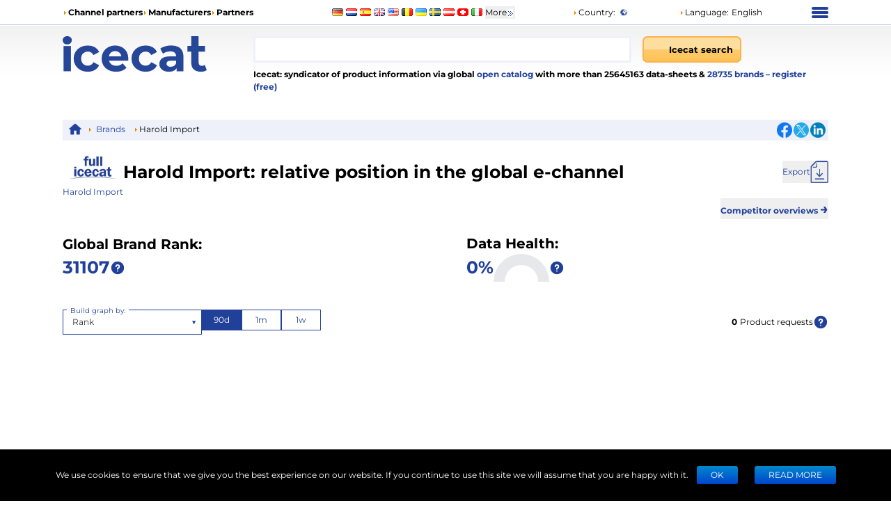

--- FILE ---
content_type: text/html; charset=utf-8
request_url: https://icecat.co.ee/brand-statistics/Harold+Import
body_size: 16326
content:
<!DOCTYPE html><html lang="en" dir="ltr" class="legacy-router"><head><meta charSet="utf-8" data-next-head=""/><script data-next-head="">window.__ENV__={"NEXT_PUBLIC_BO_HOST":"https://bo.icecat.biz","NEXT_PUBLIC_LIVE_API_HOST":"https://live.icecat.biz","NEXT_PUBLIC_DATA_HOST":"https://data.icecat.biz","NEXT_PUBLIC_HEXAGON_HOST":"https://bo-hexagon.icecat.biz"};</script><link type="image/x-icon" rel="shortcut icon" href="/favicon.ico?v=2" data-next-head=""/><meta name="viewport" content="width=device-width, initial-scale=1" data-next-head=""/><link rel="canonical" href="https://icecat.co.ee/en/brand-statistics/Harold+Import" data-next-head=""/><link rel="alternate" href="https://icecat.co.ee/en/brand-statistics/Harold+Import" hreflang="en" data-next-head=""/><link rel="alternate" href="https://icecat.co.ee/de/brand-statistics/Harold+Import" hreflang="de" data-next-head=""/><link rel="alternate" href="https://icecat.co.ee/fr/brand-statistics/Harold+Import" hreflang="fr" data-next-head=""/><link rel="alternate" href="https://icecat.co.ee/es/brand-statistics/Harold+Import" hreflang="es" data-next-head=""/><link rel="alternate" href="https://icecat.co.ee/ca/brand-statistics/Harold+Import" hreflang="ca" data-next-head=""/><link rel="alternate" href="https://icecat.co.ee/dk/brand-statistics/Harold+Import" hreflang="da" data-next-head=""/><link rel="alternate" href="https://icecat.co.ee/de-at/brand-statistics/Harold+Import" hreflang="de-at" data-next-head=""/><link rel="alternate" href="https://icecat.co.ee/de-be/brand-statistics/Harold+Import" hreflang="de-be" data-next-head=""/><link rel="alternate" href="https://icecat.co.ee/de-ch/brand-statistics/Harold+Import" hreflang="de-ch" data-next-head=""/><link rel="alternate" href="https://icecat.co.ee/en-au/brand-statistics/Harold+Import" hreflang="en-au" data-next-head=""/><link rel="alternate" href="https://icecat.co.ee/en-ca/brand-statistics/Harold+Import" hreflang="en-ca" data-next-head=""/><link rel="alternate" href="https://icecat.co.ee/en-id/brand-statistics/Harold+Import" hreflang="en-id" data-next-head=""/><link rel="alternate" href="https://icecat.co.ee/en-ie/brand-statistics/Harold+Import" hreflang="en-ie" data-next-head=""/><link rel="alternate" href="https://icecat.co.ee/en-in/brand-statistics/Harold+Import" hreflang="en-in" data-next-head=""/><link rel="alternate" href="https://icecat.co.ee/en-my/brand-statistics/Harold+Import" hreflang="en-my" data-next-head=""/><link rel="alternate" href="https://icecat.co.ee/en-nz/brand-statistics/Harold+Import" hreflang="en-nz" data-next-head=""/><link rel="alternate" href="https://icecat.co.ee/en-ph/brand-statistics/Harold+Import" hreflang="en-ph" data-next-head=""/><link rel="alternate" href="https://icecat.co.ee/en-sa/brand-statistics/Harold+Import" hreflang="en-sa" data-next-head=""/><link rel="alternate" href="https://icecat.co.ee/en-sg/brand-statistics/Harold+Import" hreflang="en-sg" data-next-head=""/><link rel="alternate" href="https://icecat.co.ee/us/brand-statistics/Harold+Import" hreflang="en-us" data-next-head=""/><link rel="alternate" href="https://icecat.co.ee/en-za/brand-statistics/Harold+Import" hreflang="en-za" data-next-head=""/><link rel="alternate" href="https://icecat.co.ee/es-ar/brand-statistics/Harold+Import" hreflang="es-ar" data-next-head=""/><link rel="alternate" href="https://icecat.co.ee/es-cl/brand-statistics/Harold+Import" hreflang="es-cl" data-next-head=""/><link rel="alternate" href="https://icecat.co.ee/es-co/brand-statistics/Harold+Import" hreflang="es-co" data-next-head=""/><link rel="alternate" href="https://icecat.co.ee/es-mx/brand-statistics/Harold+Import" hreflang="es-mx" data-next-head=""/><link rel="alternate" href="https://icecat.co.ee/es-pe/brand-statistics/Harold+Import" hreflang="es-pe" data-next-head=""/><link rel="alternate" href="https://icecat.co.ee/et/brand-statistics/Harold+Import" hreflang="et" data-next-head=""/><link rel="alternate" href="https://icecat.co.ee/fl-ph/brand-statistics/Harold+Import" hreflang="tl-ph" data-next-head=""/><link rel="alternate" href="https://icecat.co.ee/fr-be/brand-statistics/Harold+Import" hreflang="fr-be" data-next-head=""/><link rel="alternate" href="https://icecat.co.ee/fr-ca/brand-statistics/Harold+Import" hreflang="fr-ca" data-next-head=""/><link rel="alternate" href="https://icecat.co.ee/fr-ch/brand-statistics/Harold+Import" hreflang="fr-ch" data-next-head=""/><link rel="alternate" href="https://icecat.co.ee/hr/brand-statistics/Harold+Import" hreflang="hr" data-next-head=""/><link rel="alternate" href="https://icecat.co.ee/id/brand-statistics/Harold+Import" hreflang="id" data-next-head=""/><link rel="alternate" href="https://icecat.co.ee/it/brand-statistics/Harold+Import" hreflang="it" data-next-head=""/><link rel="alternate" href="https://icecat.co.ee/it-ch/brand-statistics/Harold+Import" hreflang="it-ch" data-next-head=""/><link rel="alternate" href="https://icecat.co.ee/lv/brand-statistics/Harold+Import" hreflang="lv" data-next-head=""/><link rel="alternate" href="https://icecat.co.ee/lt/brand-statistics/Harold+Import" hreflang="lt" data-next-head=""/><link rel="alternate" href="https://icecat.co.ee/hu/brand-statistics/Harold+Import" hreflang="hu" data-next-head=""/><link rel="alternate" href="https://icecat.co.ee/ms/brand-statistics/Harold+Import" hreflang="ms" data-next-head=""/><link rel="alternate" href="https://icecat.co.ee/ml/brand-statistics/Harold+Import" hreflang="ml" data-next-head=""/><link rel="alternate" href="https://icecat.co.ee/nl/brand-statistics/Harold+Import" hreflang="nl" data-next-head=""/><link rel="alternate" href="https://icecat.co.ee/nl-be/brand-statistics/Harold+Import" hreflang="nl-be" data-next-head=""/><link rel="alternate" href="https://icecat.co.ee/no/brand-statistics/Harold+Import" hreflang="no" data-next-head=""/><link rel="alternate" href="https://icecat.co.ee/pl/brand-statistics/Harold+Import" hreflang="pl" data-next-head=""/><link rel="alternate" href="https://icecat.co.ee/pt/brand-statistics/Harold+Import" hreflang="pt" data-next-head=""/><link rel="alternate" href="https://icecat.co.ee/br/brand-statistics/Harold+Import" hreflang="br" data-next-head=""/><link rel="alternate" href="https://icecat.co.ee/ro/brand-statistics/Harold+Import" hreflang="ro" data-next-head=""/><link rel="alternate" href="https://icecat.co.ee/sl/brand-statistics/Harold+Import" hreflang="sl" data-next-head=""/><link rel="alternate" href="https://icecat.co.ee/sk/brand-statistics/Harold+Import" hreflang="sk" data-next-head=""/><link rel="alternate" href="https://icecat.co.ee/sr/brand-statistics/Harold+Import" hreflang="sr" data-next-head=""/><link rel="alternate" href="https://icecat.co.ee/fi/brand-statistics/Harold+Import" hreflang="fi" data-next-head=""/><link rel="alternate" href="https://icecat.co.ee/sv/brand-statistics/Harold+Import" hreflang="sv" data-next-head=""/><link rel="alternate" href="https://icecat.co.ee/th/brand-statistics/Harold+Import" hreflang="th" data-next-head=""/><link rel="alternate" href="https://icecat.co.ee/vi/brand-statistics/Harold+Import" hreflang="vi" data-next-head=""/><link rel="alternate" href="https://icecat.co.ee/tr/brand-statistics/Harold+Import" hreflang="tr" data-next-head=""/><link rel="alternate" href="https://icecat.co.ee/en-ae/brand-statistics/Harold+Import" hreflang="en-ae" data-next-head=""/><link rel="alternate" href="https://icecat.co.ee/cz/brand-statistics/Harold+Import" hreflang="cs" data-next-head=""/><link rel="alternate" href="https://icecat.co.ee/el/brand-statistics/Harold+Import" hreflang="el" data-next-head=""/><link rel="alternate" href="https://icecat.co.ee/bg/brand-statistics/Harold+Import" hreflang="bg" data-next-head=""/><link rel="alternate" href="https://icecat.co.ee/mk/brand-statistics/Harold+Import" hreflang="mk" data-next-head=""/><link rel="alternate" href="https://icecat.co.ee/uk/brand-statistics/Harold+Import" hreflang="uk" data-next-head=""/><link rel="alternate" href="https://icecat.co.ee/he/brand-statistics/Harold+Import" hreflang="he" data-next-head=""/><link rel="alternate" href="https://icecat.co.ee/ar/brand-statistics/Harold+Import" hreflang="ar" data-next-head=""/><link rel="alternate" href="https://icecat.co.ee/ar-sa/brand-statistics/Harold+Import" hreflang="ar-sa" data-next-head=""/><link rel="alternate" href="https://icecat.co.ee/ar-eg/brand-statistics/Harold+Import" hreflang="ar-eg" data-next-head=""/><link rel="alternate" href="https://icecat.co.ee/fa/brand-statistics/Harold+Import" hreflang="fa" data-next-head=""/><link rel="alternate" href="https://icecat.co.ee/mr/brand-statistics/Harold+Import" hreflang="mr" data-next-head=""/><link rel="alternate" href="https://icecat.co.ee/hi/brand-statistics/Harold+Import" hreflang="hi" data-next-head=""/><link rel="alternate" href="https://icecat.co.ee/bn/brand-statistics/Harold+Import" hreflang="bn" data-next-head=""/><link rel="alternate" href="https://icecat.co.ee/ta/brand-statistics/Harold+Import" hreflang="ta" data-next-head=""/><link rel="alternate" href="https://icecat.co.ee/te/brand-statistics/Harold+Import" hreflang="te" data-next-head=""/><link rel="alternate" href="https://icecat.co.ee/kn/brand-statistics/Harold+Import" hreflang="kn" data-next-head=""/><link rel="alternate" href="https://icecat.co.ee/ka/brand-statistics/Harold+Import" hreflang="ka" data-next-head=""/><link rel="alternate" href="https://icecat.co.ee/zh/brand-statistics/Harold+Import" hreflang="zh" data-next-head=""/><link rel="alternate" href="https://icecat.co.ee/zh-tw/brand-statistics/Harold+Import" hreflang="zh-tw" data-next-head=""/><link rel="alternate" href="https://icecat.co.ee/ja/brand-statistics/Harold+Import" hreflang="ja" data-next-head=""/><link rel="alternate" href="https://icecat.co.ee/ko/brand-statistics/Harold+Import" hreflang="ko" data-next-head=""/><link rel="alternate" href="https://icecat.co.ee/brand-statistics/Harold+Import" hreflang="x-default" data-next-head=""/><meta property="og:image" content="https://icecat.co.ee/static/images/icecat-large.png" data-next-head=""/><meta name="twitter:image" content="https://icecat.co.ee/static/images/icecat-large.png" data-next-head=""/><meta property="og:title" content="Icecat: open feed with product information, data-sheets for ecommerce." data-next-head=""/><meta property="og:url" content="https://icecat.co.ee/brand-statistics/Harold+Import" data-next-head=""/><meta property="og:description" content="Icecat: syndicator of product information via global open catalog with more than 25645163 data-sheets  28735 brands – register (free)
  " data-next-head=""/><meta name="twitter:title" content="Icecat: open feed with product information, data-sheets for ecommerce." data-next-head=""/><meta name="twitter:card" content="summary" data-next-head=""/><meta name="Content-Language" content="en" data-next-head=""/><link rel="preload" href="/static/fonts/Montserrat/Montserrat-Regular.woff2" as="font" type="font/woff2" crossorigin="anonymous" data-next-head=""/><link rel="preload" href="/static/fonts/Montserrat/Montserrat-Bold.woff2" as="font" type="font/woff2" crossorigin="anonymous" data-next-head=""/><meta name="description" content="Harold Import brand statistics rank ecommerce or digital shelf analytics based on syndication of millions of product data-sheets of tens of thousands of brands in all major languages." data-next-head=""/><title data-next-head="">Harold Import brand statistics rank ecommerce, digital shelf analytics</title><link rel="preload" href="/_next/static/css/d7cf7b6ea908622c.css" as="style"/><link rel="stylesheet" href="/_next/static/css/d7cf7b6ea908622c.css" data-n-g=""/><link rel="preload" href="/_next/static/css/5d94e33728f2f9f2.css" as="style"/><link rel="stylesheet" href="/_next/static/css/5d94e33728f2f9f2.css" data-n-p=""/><noscript data-n-css=""></noscript><script defer="" nomodule="" src="/_next/static/chunks/polyfills-42372ed130431b0a.js"></script><script src="/_next/static/chunks/webpack-eac010ebaf254b56.js" defer=""></script><script src="/_next/static/chunks/framework-97862ef36bc4065f.js" defer=""></script><script src="/_next/static/chunks/main-3bae438db78bcf27.js" defer=""></script><script src="/_next/static/chunks/pages/_app-777998a48145ded5.js" defer=""></script><script src="/_next/static/chunks/4324-e3e1aec9ca0a6f5b.js" defer=""></script><script src="/_next/static/chunks/7671-a3b781392bb052d2.js" defer=""></script><script src="/_next/static/chunks/8425-ff61f42302616cc6.js" defer=""></script><script src="/_next/static/chunks/4827-2baa4b19764eca1f.js" defer=""></script><script src="/_next/static/chunks/2827-14555be6d8aa86a8.js" defer=""></script><script src="/_next/static/chunks/1918-867a248b0b09a179.js" defer=""></script><script src="/_next/static/chunks/4055-51e85ad18d18fc4a.js" defer=""></script><script src="/_next/static/chunks/4264-0dfbd6cbc2f4cbb4.js" defer=""></script><script src="/_next/static/chunks/pages/%5Blang%5D/brand-statistics/%5Bname%5D-c12804732c10ef15.js" defer=""></script><script src="/_next/static/r8aGocaVKeRjQ_gwp_xf2/_buildManifest.js" defer=""></script><script src="/_next/static/r8aGocaVKeRjQ_gwp_xf2/_ssgManifest.js" defer=""></script></head><body class="ltr bg-icecat"><noscript>
    <iframe src='https://www.googletagmanager.com/ns.html?id=GTM-TSBDZMFT'
    height='0' width='0' style='display:none;visibility:hidden'></iframe></noscript><div id="__next"><div class="max-w-[1100px] lg:mx-6 xl:mx-auto"><div class="hidden text-[12px] lg:block"><div class="flex items-center py-2"><div class="w-1/3"><ul class="flex items-center gap-2 text-nowrap font-bold"><li><i class="styles_icon__x_9Ga styles_iconTriangle__pI373"></i><a href="/en/menu/channelpartners">Channel partners</a></li><li><i class="styles_icon__x_9Ga styles_iconTriangle__pI373"></i><a href="/en/menu/manufacturers">Manufacturers</a></li><li><i class="styles_icon__x_9Ga styles_iconTriangle__pI373"></i><a href="https://www.iceclog.com/category/partners/">Partners</a></li></ul></div><div class="flex w-1/3"><div class="styles_list__dJzQt ms-5 flex items-center"><a href="https://icecat.de/de/prefere/de/brand-statistics/Harold+Import"><img alt="Germany" fetchpriority="low" loading="lazy" width="16" height="12" decoding="async" data-nimg="1" style="color:transparent" src="/static/images/flags/Germany.jpg"/></a><a href="https://icecat.nl/nl/prefere/nl/brand-statistics/Harold+Import"><img alt="Netherlands" fetchpriority="low" loading="lazy" width="16" height="12" decoding="async" data-nimg="1" style="color:transparent" src="/static/images/flags/Netherlands.jpg"/></a><a href="https://icecat.es/es/prefere/es/brand-statistics/Harold+Import"><img alt="Spain" fetchpriority="low" loading="lazy" width="16" height="12" decoding="async" data-nimg="1" style="color:transparent" src="/static/images/flags/Spain.jpg"/></a><a href="https://icecat.co.uk/en/prefere/gb/brand-statistics/Harold+Import"><img alt="United Kingdom" fetchpriority="low" loading="lazy" width="16" height="12" decoding="async" data-nimg="1" style="color:transparent" src="/static/images/flags/United_Kingdom.jpg"/></a><a href="https://icecat.us/us/prefere/us/brand-statistics/Harold+Import"><img alt="United States" fetchpriority="low" loading="lazy" width="16" height="12" decoding="async" data-nimg="1" style="color:transparent" src="/static/images/flags/United_States.jpg"/></a><a href="https://pricecat.be/en/prefere/be/brand-statistics/Harold+Import"><img alt="Belgium" fetchpriority="low" loading="lazy" width="16" height="12" decoding="async" data-nimg="1" style="color:transparent" src="/static/images/flags/Belgium.jpg"/></a><a href="https://icecat.com.ua/uk/prefere/ua/brand-statistics/Harold+Import"><img alt="Ukraine" fetchpriority="low" loading="lazy" width="16" height="12" decoding="async" data-nimg="1" style="color:transparent" src="/static/images/flags/Ukraine.jpg"/></a><a href="https://icecat.se/sv/prefere/se/brand-statistics/Harold+Import"><img alt="Sweden" fetchpriority="low" loading="lazy" width="16" height="12" decoding="async" data-nimg="1" style="color:transparent" src="/static/images/flags/Sweden.jpg"/></a><a href="https://icecat.at/de-at/prefere/at/brand-statistics/Harold+Import"><img alt="Austria" fetchpriority="low" loading="lazy" width="16" height="12" decoding="async" data-nimg="1" style="color:transparent" src="/static/images/flags/Austria.jpg"/></a><a href="https://icecat.ch/de-ch/prefere/ch/brand-statistics/Harold+Import"><img alt="Switzerland" fetchpriority="low" loading="lazy" width="16" height="12" decoding="async" data-nimg="1" style="color:transparent" src="/static/images/flags/Switzerland.jpg"/></a><a href="https://icecat.it/it/prefere/it/brand-statistics/Harold+Import"><img alt="Italy" fetchpriority="low" loading="lazy" width="16" height="12" decoding="async" data-nimg="1" style="color:transparent" src="/static/images/flags/Italy.jpg"/></a><button class="text-nowrap">More<span class="styles_icon__x_9Ga styles_iconDoubleArrow__kP_zZ"></span></button></div></div><div class="flex w-1/3 justify-between"><div class="flex items-center"><a href="/en/menu/country"><i class="styles_icon__x_9Ga styles_iconTriangle__pI373"></i>Country<!-- -->:</a><img alt="International" fetchpriority="low" loading="lazy" width="16" height="12" decoding="async" data-nimg="1" class="ms-1" style="color:transparent" src="/static/images/flags/biz.jpg"/></div><div class="flex items-center"><div class="relative"><div><a role="button"><i class="styles_icon__x_9Ga styles_iconTriangle__pI373"></i>Language<!-- -->:</a><span class="ms-1">English</span></div></div></div><div><div class="styles_container__28eBL styles_blue__NJzim"><span></span><span></span><span></span><span></span></div></div></div></div><div class="flex h-32 py-4"><div class="w-1/4"><a title="Icecat is a worldwide syndicator of product data-sheets and other product information for manufacturers and their channel and media partners" class="flex" aria-label="Home page" href="/en"><img width="207" height="51" alt="Icecat logo" src="/static/images/logo_new_v2.svg"/></a></div><div class="grow"><div class="flex text-sm"><div class="w-2/3 pe-2"><div class="relative"><input aria-label="Search" type="text" class="styles_input__pSFP7 style_input__godxI" aria-activedescendant="" aria-autocomplete="list" aria-controls="downshift-:R2qal6:-menu" aria-expanded="false" aria-labelledby="downshift-:R2qal6:-label" autoComplete="off" id="downshift-:R2qal6:-input" role="combobox" value=""/><div class="styles_list__MCtgq" id="downshift-:R2qal6:-menu" role="listbox" aria-labelledby="downshift-:R2qal6:-label"></div></div></div><div class="flex-grow px-2"><div class="inline-block"><button aria-label="Icecat search" class="styles_root__6fv4Z styles_primary__wyPsH"><div class="flex"><div class="style_searchIcon__jWQr7"></div>Icecat search</div></button></div></div></div><div class="my-2 font-bold">Icecat: syndicator of product information via global<a class="text-primary" href="/en/menu/manufacturers"> open catalog</a> with more than 25645163 data-sheets  &amp; <a class="text-primary" href="/en/brands">28735<!-- --> <!-- -->brands </a><a class="text-primary" href="/en/registration">– register (free)</a></div></div></div></div><div class="sticky top-0 z-[999] bg-primary py-1 lg:hidden"><div class="flex items-center"><div class="flex w-1/6 justify-center"><div class="styles_btn__vMxPv" role="button" aria-label="open locale select"></div></div><div class="flex w-4/6 justify-center"><div class="styles_container__BmgdY"><i class="styles_icon__ejg9O styles_loupe__sPupE"></i><input class="styles_input__5Geo5" placeholder="Search for products" aria-label="Search for products" type="text"/><i class="styles_icon__ejg9O styles_filter__oT_Ls"></i></div></div><div class="flex w-1/6 justify-center"><div><div class="styles_container__28eBL"><span></span><span></span><span></span><span></span></div></div></div></div></div><div class="mb-[60px] max-lg:px-3"><div class="my-2 hidden justify-between bg-primaryExtraLight p-1 lg:flex"><div><div class="styles_trigger__hR8vE"><a class="mx-1 inline-block align-middle" title="Main page" href="/en"><svg xmlns="http://www.w3.org/2000/svg" fill="currentColor" viewBox="0 0 24 24" class="align-middle text-primary" width="20" height="20"><path d="M12 2a1 1 0 0 0-.71.297l-10.087 8.8A.5.5 0 0 0 1 11.5a.5.5 0 0 0 .5.5H4v8a1 1 0 0 0 1 1h4a1 1 0 0 0 1-1v-6h4v6a1 1 0 0 0 1 1h4a1 1 0 0 0 1-1v-8h2.5a.5.5 0 0 0 .5-.5.5.5 0 0 0-.203-.402l-10.08-8.795-.006-.006A1 1 0 0 0 12 2"></path></svg></a></div><div class="styles_item__8nxm8"><i class="styles_icon__x_9Ga styles_iconTriangle__pI373"></i><a href="/en/brands">Brands</a></div><div class="styles_item__8nxm8"><i class="styles_icon__x_9Ga styles_iconTriangle__pI373"></i>Harold Import</div></div><div class="flex w-1/6 items-center justify-end"><div class="flex items-center gap-1"><a class="style_icon__yyUhS" href="https://www.facebook.com/sharer/sharer.php?u=undefined" title="Facebook" rel="nofollow noopener noreferrer" target="_blank"><img alt="Share on Facebook" fetchpriority="low" loading="lazy" width="22" height="22" decoding="async" data-nimg="1" class="align-middle" style="color:transparent" src="/static/images/social/fb.png"/></a><a class="style_icon__yyUhS" href="https://twitter.com/intent/tweet?text=undefined" title="Twitter" rel="nofollow noopener noreferrer" target="_blank"><img alt="Share on Twitter" fetchpriority="low" loading="lazy" width="22" height="22" decoding="async" data-nimg="1" class="align-middle" style="color:transparent" src="/static/images/social/tw.png"/></a><a class="style_icon__yyUhS" href="https://www.linkedin.com/shareArticle?mini=true&amp;url=undefined" title="LinkedIn" rel="nofollow noopener noreferrer" target="_blank"><img alt="Share on LinkedIn" fetchpriority="low" loading="lazy" width="22" height="22" decoding="async" data-nimg="1" class="align-middle" style="color:transparent" src="/static/images/social/ln.png"/></a></div></div></div><div class="flex items-center justify-between gap-6"><div class="text-center text-primary"><a rel="nofollow" href="/search?supplierLocalName=Harold+Import" class="inline-block"><img alt="Harold Import logo" title="Harold Import" src="/static/images/placeholder3.jpg" width="70" height="70" class="object-contain bg-blend-multiply mb-1"/></a><div class="text-[12px]"><a href="/search?supplierLocalName=Harold+Import">Harold Import</a></div></div><h1 class="grow font-bold md:text-2xl">Harold Import<!-- -->: <!-- -->relative position in the global e-channel</h1><div class="flex-col items-end gap-4 md:flex"><button aria-label="Export" class="flex cursor-pointer items-center gap-2 text-primary"><div class="hidden md:block">Export</div><span class="styles_icon__x_9Ga styles_iconDownload__VNwpd"></span></button></div></div><div class="text-end"><button class="font-bold text-primary" aria-label="Competitor overviews">Competitor overviews<!-- --> <span class="text-xl"> →</span></button></div><div class="my-5 flex flex-wrap items-center justify-between gap-2 sm:gap-6"><div class="flex items-center text-nowrap font-bold md:block md:text-xl">Global Brand Rank:<div class="m-2 md:m-0 md:text-2xl"><div class="flex items-center gap-2"><div class="text-primary"></div><div class="styles_trigger__hR8vE"><svg xmlns="http://www.w3.org/2000/svg" fill="currentColor" aria-hidden="true" viewBox="0 0 24 24" class="w-[22px] text-primary"><path fill-rule="evenodd" d="M2 12C2 6.477 6.477 2 12 2s10 4.477 10 10-4.477 10-10 10S2 17.523 2 12m9.008-3.018a1.502 1.502 0 0 1 2.522 1.159v.024a1.44 1.44 0 0 1-1.493 1.418 1 1 0 0 0-1.037.999V14a1 1 0 1 0 2 0v-.539a3.44 3.44 0 0 0 2.529-3.256 3.502 3.502 0 0 0-7-.255 1 1 0 0 0 2 .076c.014-.398.187-.774.48-1.044Zm.982 7.026a1 1 0 1 0 0 2H12a1 1 0 1 0 0-2z" clip-rule="evenodd"></path></svg></div></div></div></div><div class="flex items-center gap-2 md:block"><div class="font-bold md:text-xl">Data Health:</div><div class="flex items-center gap-2"><a rel="nofollow noreferrer" href="https://iceclog.com/completeness-score/" class="font-bold text-primary md:text-2xl">50<!-- -->%</a><div class="flex items-center gap-2"><div class="styles_semiCircle__ILmI9 hidden sm:block" style="width:80px;height:40px"><div class="styles_barOverflow__EjxWW" style="width:80px;height:40px"><div class="styles_bar__aOume" style="--angle:135deg;--size:80px;--color:#f6b931;--borderSize:16px;--borderColor:#e7e8ec"></div></div></div><div class="styles_trigger__hR8vE"><svg xmlns="http://www.w3.org/2000/svg" fill="currentColor" aria-hidden="true" viewBox="0 0 24 24" class="w-[22px] text-primary"><path fill-rule="evenodd" d="M2 12C2 6.477 6.477 2 12 2s10 4.477 10 10-4.477 10-10 10S2 17.523 2 12m9.008-3.018a1.502 1.502 0 0 1 2.522 1.159v.024a1.44 1.44 0 0 1-1.493 1.418 1 1 0 0 0-1.037.999V14a1 1 0 1 0 2 0v-.539a3.44 3.44 0 0 0 2.529-3.256 3.502 3.502 0 0 0-7-.255 1 1 0 0 0 2 .076c.014-.398.187-.774.48-1.044Zm.982 7.026a1 1 0 1 0 0 2H12a1 1 0 1 0 0-2z" clip-rule="evenodd"></path></svg></div></div></div></div><div></div></div><div class="my-5"><div class="items-center justify-between md:flex"><div class="my-5 flex justify-between gap-2"><div class="min-w-[120px] max-w-[200px] md:min-w-[200px]"><style data-emotion="css b62m3t-container">.css-b62m3t-container{position:relative;box-sizing:border-box;}</style><div class="style_customSelect__rXtvi styles_root__ufQf_ css-b62m3t-container"><style data-emotion="css 7pg0cj-a11yText">.css-7pg0cj-a11yText{z-index:9999;border:0;clip:rect(1px, 1px, 1px, 1px);height:1px;width:1px;position:absolute;overflow:hidden;padding:0;white-space:nowrap;}</style><span id="react-select-933007-live-region" class="css-7pg0cj-a11yText"></span><span aria-live="polite" aria-atomic="false" aria-relevant="additions text" role="log" class="css-7pg0cj-a11yText"></span><style data-emotion="css 13cymwt-control">.css-13cymwt-control{-webkit-align-items:center;-webkit-box-align:center;-ms-flex-align:center;align-items:center;cursor:default;display:-webkit-box;display:-webkit-flex;display:-ms-flexbox;display:flex;-webkit-box-flex-wrap:wrap;-webkit-flex-wrap:wrap;-ms-flex-wrap:wrap;flex-wrap:wrap;-webkit-box-pack:justify;-webkit-justify-content:space-between;justify-content:space-between;min-height:38px;outline:0!important;position:relative;-webkit-transition:all 100ms;transition:all 100ms;background-color:hsl(0, 0%, 100%);border-color:hsl(0, 0%, 80%);border-radius:4px;border-style:solid;border-width:1px;box-sizing:border-box;}.css-13cymwt-control:hover{border-color:hsl(0, 0%, 70%);}</style><div class="style_roundedBorder__RTdmk customSelect__control css-13cymwt-control"><div class="style_floatingLabel__7B5qd style_active__BYEoZ">Build graph by:</div><style data-emotion="css hlgwow">.css-hlgwow{-webkit-align-items:center;-webkit-box-align:center;-ms-flex-align:center;align-items:center;display:grid;-webkit-flex:1;-ms-flex:1;flex:1;-webkit-box-flex-wrap:wrap;-webkit-flex-wrap:wrap;-ms-flex-wrap:wrap;flex-wrap:wrap;-webkit-overflow-scrolling:touch;position:relative;overflow:hidden;padding:2px 8px;box-sizing:border-box;}</style><div class="customSelect__value-container customSelect__value-container--has-value css-hlgwow"><style data-emotion="css 1dimb5e-singleValue">.css-1dimb5e-singleValue{grid-area:1/1/2/3;max-width:100%;overflow:hidden;text-overflow:ellipsis;white-space:nowrap;color:hsl(0, 0%, 20%);margin-left:2px;margin-right:2px;box-sizing:border-box;}</style><div class="customSelect__single-value css-1dimb5e-singleValue">Rank</div><style data-emotion="css 19bb58m">.css-19bb58m{visibility:visible;-webkit-flex:1 1 auto;-ms-flex:1 1 auto;flex:1 1 auto;display:inline-grid;grid-area:1/1/2/3;grid-template-columns:0 min-content;margin:2px;padding-bottom:2px;padding-top:2px;color:hsl(0, 0%, 20%);box-sizing:border-box;}.css-19bb58m:after{content:attr(data-value) " ";visibility:hidden;white-space:pre;grid-area:1/2;font:inherit;min-width:2px;border:0;margin:0;outline:0;padding:0;}</style><div class="customSelect__input-container css-19bb58m" data-value=""><input class="customSelect__input" style="label:input;color:inherit;background:0;opacity:1;width:100%;grid-area:1 / 2;font:inherit;min-width:2px;border:0;margin:0;outline:0;padding:0" autoCapitalize="none" autoComplete="off" autoCorrect="off" id="Typeselect" spellcheck="false" tabindex="0" type="text" aria-autocomplete="list" aria-expanded="false" aria-haspopup="true" aria-label="Select type" role="combobox" aria-activedescendant="" value=""/></div></div><style data-emotion="css 1wy0on6">.css-1wy0on6{-webkit-align-items:center;-webkit-box-align:center;-ms-flex-align:center;align-items:center;-webkit-align-self:stretch;-ms-flex-item-align:stretch;align-self:stretch;display:-webkit-box;display:-webkit-flex;display:-ms-flexbox;display:flex;-webkit-flex-shrink:0;-ms-flex-negative:0;flex-shrink:0;box-sizing:border-box;}</style><div class="customSelect__indicators css-1wy0on6"><style data-emotion="css 1u9des2-indicatorSeparator">.css-1u9des2-indicatorSeparator{-webkit-align-self:stretch;-ms-flex-item-align:stretch;align-self:stretch;width:1px;background-color:hsl(0, 0%, 80%);margin-bottom:8px;margin-top:8px;box-sizing:border-box;}</style><span class="customSelect__indicator-separator css-1u9des2-indicatorSeparator"></span><style data-emotion="css 1xc3v61-indicatorContainer">.css-1xc3v61-indicatorContainer{display:-webkit-box;display:-webkit-flex;display:-ms-flexbox;display:flex;-webkit-transition:color 150ms;transition:color 150ms;color:hsl(0, 0%, 80%);padding:8px;box-sizing:border-box;}.css-1xc3v61-indicatorContainer:hover{color:hsl(0, 0%, 60%);}</style><div class="customSelect__indicator customSelect__dropdown-indicator css-1xc3v61-indicatorContainer" aria-hidden="true"><div class="mx-1 text-inherit">▼</div></div></div></div></div></div><div class="min-w-[120px] max-w-[200px]"><div class="styles_container__YLN8X"><div class="styles_item__XpoBm styles_active__5eFZy">90d</div><div class="styles_item__XpoBm">1m</div><div class="styles_item__XpoBm">1w</div></div></div></div><div class="flex items-center gap-2"><span class="mx-1 font-bold">0</span>Product requests<div class="styles_trigger__hR8vE"><svg xmlns="http://www.w3.org/2000/svg" fill="currentColor" aria-hidden="true" viewBox="0 0 24 24" class="w-[22px] text-primary"><path fill-rule="evenodd" d="M2 12C2 6.477 6.477 2 12 2s10 4.477 10 10-4.477 10-10 10S2 17.523 2 12m9.008-3.018a1.502 1.502 0 0 1 2.522 1.159v.024a1.44 1.44 0 0 1-1.493 1.418 1 1 0 0 0-1.037.999V14a1 1 0 1 0 2 0v-.539a3.44 3.44 0 0 0 2.529-3.256 3.502 3.502 0 0 0-7-.255 1 1 0 0 0 2 .076c.014-.398.187-.774.48-1.044Zm.982 7.026a1 1 0 1 0 0 2H12a1 1 0 1 0 0-2z" clip-rule="evenodd"></path></svg></div></div></div><div class="h-[300px]"></div></div><div class="my-5 mt-10 flex"><table><tbody><tr class="*:px-2 *:py-1"><td>Total products</td><td class="font-bold"></td><td><div class="flex items-center gap-2"><div class="styles_trigger__hR8vE"><svg xmlns="http://www.w3.org/2000/svg" fill="currentColor" aria-hidden="true" viewBox="0 0 24 24" class="w-[22px] text-primary"><path fill-rule="evenodd" d="M2 12C2 6.477 6.477 2 12 2s10 4.477 10 10-4.477 10-10 10S2 17.523 2 12m9.008-3.018a1.502 1.502 0 0 1 2.522 1.159v.024a1.44 1.44 0 0 1-1.493 1.418 1 1 0 0 0-1.037.999V14a1 1 0 1 0 2 0v-.539a3.44 3.44 0 0 0 2.529-3.256 3.502 3.502 0 0 0-7-.255 1 1 0 0 0 2 .076c.014-.398.187-.774.48-1.044Zm.982 7.026a1 1 0 1 0 0 2H12a1 1 0 1 0 0-2z" clip-rule="evenodd"></path></svg></div></div></td></tr><tr class="*:px-2 *:py-1"><td>Active products</td><td class="font-bold"></td><td><div class="flex items-center gap-2"><div class="styles_trigger__hR8vE"><svg xmlns="http://www.w3.org/2000/svg" fill="currentColor" aria-hidden="true" viewBox="0 0 24 24" class="w-[22px] text-primary"><path fill-rule="evenodd" d="M2 12C2 6.477 6.477 2 12 2s10 4.477 10 10-4.477 10-10 10S2 17.523 2 12m9.008-3.018a1.502 1.502 0 0 1 2.522 1.159v.024a1.44 1.44 0 0 1-1.493 1.418 1 1 0 0 0-1.037.999V14a1 1 0 1 0 2 0v-.539a3.44 3.44 0 0 0 2.529-3.256 3.502 3.502 0 0 0-7-.255 1 1 0 0 0 2 .076c.014-.398.187-.774.48-1.044Zm.982 7.026a1 1 0 1 0 0 2H12a1 1 0 1 0 0-2z" clip-rule="evenodd"></path></svg></div></div></td></tr><tr class="*:px-2 *:py-1"><td>Number of categories</td><td class="font-bold"></td><td><div class="flex items-center gap-2"><div class="styles_trigger__hR8vE"><svg xmlns="http://www.w3.org/2000/svg" fill="currentColor" aria-hidden="true" viewBox="0 0 24 24" class="w-[22px] text-primary"><path fill-rule="evenodd" d="M2 12C2 6.477 6.477 2 12 2s10 4.477 10 10-4.477 10-10 10S2 17.523 2 12m9.008-3.018a1.502 1.502 0 0 1 2.522 1.159v.024a1.44 1.44 0 0 1-1.493 1.418 1 1 0 0 0-1.037.999V14a1 1 0 1 0 2 0v-.539a3.44 3.44 0 0 0 2.529-3.256 3.502 3.502 0 0 0-7-.255 1 1 0 0 0 2 .076c.014-.398.187-.774.48-1.044Zm.982 7.026a1 1 0 1 0 0 2H12a1 1 0 1 0 0-2z" clip-rule="evenodd"></path></svg></div></div></td></tr></tbody></table></div><div></div><div></div></div></div><footer class="flex lg:hidden style_mobileFooter__F_L9P"><div class="style_socialContainer__jx5mE"><div class="style_shareIcon__wM3lz"></div><span class="style_shareText__BF8Ft">Visit us</span></div></footer><div style="display:block" class="fixed bottom-0 z-[99999] h-auto w-full bg-black text-center text-white"><div class="flex flex-col items-center justify-center p-3 md:flex-row"><div class="ps-3" style="color:white">We use cookies to ensure that we give you the best experience on our website. If you continue to use this site we will assume that you are happy with it.</div><div class="flex flex-nowrap justify-center"><button class="style_button__2viDA" type="button">Ok</button><button class="style_button__2viDA">READ MORE</button></div></div></div></div><script id="__NEXT_DATA__" type="application/json">{"props":{"pageProps":{"initialData":{"config":{"NEXT_PUBLIC_BO_HOST":"https://bo.icecat.biz","NEXT_PUBLIC_LIVE_API_HOST":"https://live.icecat.biz","NEXT_PUBLIC_DATA_HOST":"https://data.icecat.biz","NEXT_PUBLIC_HEXAGON_HOST":"https://bo-hexagon.icecat.biz"},"accessKey":null,"isCookiesAccepted":false,"host":"icecat.co.ee","languageCode":"en","countryCode":"ww","isBot":true,"dictionary":{"lang_export":"Export","brand_search_form":"Search brands:","brand_search_placeholder":"Type brand name","lang_not_found_brand":"Your search for \"%%keyword%%\" did not match any brand.","lang_downloads":"Requests","lang_reviews":"Reviews","rank_search":"Global Brand Rank:","completeness_search":"Data Health","products_brand_search":"Products","brand_page_link_title":"Check ‘__brandName__’ global rank","lang_brand_statistics_meta_description":"__brandName__ brand statistics rank ecommerce or digital shelf analytics based on syndication of millions of product data-sheets of tens of thousands of brands in all major languages.","lang_brand_statistics_page_title":"__brandName__ brand statistics rank ecommerce, digital shelf analytics","lang_rank":"Rank","lang_unique_users":"Unique platforms","brand_page_error_message":"Your request ‘__param__’ did not get any statistical results.\nPlease, go to the \u003ca href=\"/brands\"\u003eBrand Search page\u003c/a\u003e","lang_consumer_downloads":"LIVE views","lang_server_downloads":"Platforms","lang_chart_select_placeholder":"Build graph by:","icecat_rank":"Global Brand Rank:","lang_total_views_downloads_tooltip":"The total number of requests for the brand's products for the selected period","lang_total_views_downloads":"Product requests","lang_month_ago":"__param__ month ago","lang_days_ago":"__param__ days ago","lang_week_ago":"__param__ week ago","lang_today":"Yesterday","lang_brand_position":"relative position in the global e-channel","lang_icecat_rank_tooltip":"The global Icecat popularity rank is based on worldwide consumer and business requests of a brand's product data-sheets. A lower rank means a better performance. The lower the rank#, the more requests are needed to improve one rank.","lang_how_to_improve_rank":"How to improve your online rank?","lang_total_products_tooltip":"The total number of unique products of the respective brand which are recognized in Icecat, whether they are historical or still active.","lang_total_active_products_tooltip":"The number of unique products that are currently seen in the catalogs of connected merchants","lang_total_categories_tooltip":"The number of unique Icecat categories in which the respective brand has historical or active products","brand_contact_button":"Want to know more?","lang_chart_label":"Source: Icecat","lang_of_total":"of total","lang_views_downloads":"requests","downloads_by_country_title":"The brands data-sheet requests per country over the past 90 days. International means that these user requests can't be assigned to one specific country.","downloads_by_country":"Requests by country:","country_rank":"Icecat Brand rank","country_rank_title":"The brand's Icecat rank for the respective country based on views/downloads.","data_downloads":"Data-sheet requests","data_downloads_percent_title":"The brand's data-sheet requests per country over the past 90 days (%)","data_downloads_percent":"Data-sheet request %","testSeekHref":"based on __count__ reviews","testSeekTitle":"The brand's average review score is generated on the basis of the Testseek review scores per product, using expert reviews only","test_seek_small_number":"based on a small number of reviews","top_products_next_button":"Next 10","add_new":"Add new","compare_brands":"Compare brands","lang_data_completeness":"Data Health:","lang_data_completeness_title":"The brand's Data Health score is the average of the completeness scores of all product data-sheets for a brand's products, ranging from main products to supplies and spare parts.","lang_supp_name":"Brand","tfa_button_apply":"Apply","no_options":"No options","brands_compare_link":"Competitor overviews","market_share":"Market share ","top_products_tab":"Top products","top_categories_tab":"Top categories","total_categories":"Number of categories","total_products":"Total products","active_products":"Active products","txt_brands":"Brands","lang_brands_page_meta_description":"Brand Rank Statistics. Digital shelf analytics based on syndication of product data-sheets to tens of thousand of retailers in all world languages.","lang_brands_page_title":"E-commerce Brand Rank Statistics","lang_language":"Language","menu_channel_partners":"Channel partners","manufacturers":"Manufacturers","lang_marketplace":"Partners","lang_more":"More","txt_country":"Country","lang_account_settings":"My profile","lang_my_downloads":"My downloads","lang_pricelist":"My price list","lang_edit_my_products":"Edit my products","logout":"Logout","menu_openicecat":"Login","register_new":"Register as new user (\u003cb\u003efree\u003c/b\u003e)","search_by_brand":"Brand analytics","categories_menu_link":"Category analytics","lang_search_by_catalog":"Product content by catalog","lang_iceclog":"News \u0026 manuals (Iceclog)","menu_partners":"Sponsors","jobs_offers_lang":"Job offers","menu_about_icecat_title":"About Icecat","lang_contact":"Contact","lang_disclaimer":"Disclaimer","lang_privacy":"Privacy","lang_icecat":"\u0026copy; icecat","lang_download_free_datasheets":"Download the \u003cb\u003efree\u003c/b\u003e data-sheets","lang_choose_country_dropdown":"Choose country:","lang_mobile_search_placeholder":"Search for products","lang_choose_language_dropdown":"Choose language:","start":"Start","lang_metatitle_home_page":"Icecat: open feed with product information, data-sheets for ecommerce.","MFN_subpage_left_menu_syndication":"Open Icecat","MFN_subpage_left_menu_standartization":"Taxonomy management","MFN_subpage_left_menu_title":"Icecat Services","MFN_subpage_left_menu_multilingual":"Multilingual","MFN_subpage_left_menu_upsell":"Cross-sell \u0026 up-sell","MFN_subpage_left_menu_media":"Multimedia","MFN_subpage_left_menu_manuf":"Digital Shelf Analytics","MFN_subpage_left_menu_iceleads":"Agentic AI","MFN_subpage_left_menu_pim":"PIM-As-A-Service","lang_brand_subscription_plans":"Brand Subscription Plans","lang_icecat_live_name":"Icecat Live","MFN_landingPage_webLinkBlock_left_whitepaper":"Open Catalog Interface","lang_push_api":"Icecat Push-API (API-in)","lang_product_reviews_integration":"Product Reviews (XML)","MFN_landingPage_webLinkBlock_right_media":"Product Stories","FAQ_subpage_left_menu_faq":"FAQ","manuf_contact_us":"Contact us","MFN_subpage_CHP_register":"Register (free)","manufacturer_banner_text_2":"Some participating brands","manufacturer_banner_text_3":"Some Icecat users","manufacturer_banner_text_4":"Some Icecat users","MFN_subpage_left_menu_title2":"Resources","lang_facebook_link":"https://www.facebook.com/open.icecat","title_prefix":"Icecat:","lang_visit_us":"Visit us","txt_whatisicecat":"syndicator of product information via global","open_catalog":"open catalog","with":"with more than","total_number_of_datasheets":"25645163","data-sheets":"data-sheets ","total_number_of_brands":"28735","brands":"brands","lang_register_or_signup_text":"– register (free)","logo_description":"Icecat is a worldwide syndicator of product data-sheets and other product information for manufacturers and their channel and media partners","cookie_warning":"We use cookies to ensure that we give you the best experience on our website. If you continue to use this site we will assume that you are happy with it.","cookie_ok":"Ok","MFN_landingPage_slider_read_more":"READ MORE","txt_search_products":"Icecat search","sponsor":"(sponsor)","social_share":"Share on %%social%%","hexagon_auth_button":""},"countries":[{"id":"8","name":"Deutschland","native":"Germany","host":"icecat.de","code":"de","img":"Germany.jpg","lang":"de"},{"id":"2","name":"Nederland","native":"Netherlands","host":"icecat.nl","code":"nl","img":"Netherlands.jpg","lang":"nl"},{"id":"33","name":"España","native":"Spain","host":"icecat.es","code":"es","img":"Spain.jpg","lang":"es"},{"id":"7","name":"United Kingdom","native":"United Kingdom","host":"icecat.co.uk","code":"gb","img":"United_Kingdom.jpg","lang":"en"},{"id":"38","name":"United States","native":"United States","host":"icecat.us","code":"us","img":"United_States.jpg","lang":"us"},{"id":"3","name":"Belgium","native":"Belgium","host":"pricecat.be","code":"be","img":"Belgium.jpg","lang":"en"},{"id":"6","name":"Україна","native":"Ukraine","host":"icecat.com.ua","code":"ua","img":"Ukraine.jpg","lang":"uk"},{"id":"30","name":"Sverige","native":"Sweden","host":"icecat.se","code":"se","img":"Sweden.jpg","lang":"sv"},{"id":"37","name":"Österreich","native":"Austria","host":"icecat.at","code":"at","img":"Austria.jpg","lang":"de-at"},{"id":"31","name":"Switzerland","native":"Switzerland","host":"icecat.ch","code":"ch","img":"Switzerland.jpg","lang":"de-ch"},{"id":"32","name":"Italia","native":"Italy","host":"icecat.it","code":"it","img":"Italy.jpg","lang":"it"},{"id":"5","name":"France","native":"France","host":"icecat.fr","code":"fr","img":"France.jpg","lang":"fr"},{"id":"35","name":"Czech Republic","native":"Czech Republic","host":"icecat.cz","code":"cz","img":"Czech_Republic.jpg","lang":"cz"},{"id":"4","name":"Беларусь","native":"Belarus","host":"icecat.biz","code":"by","img":"Belarus.jpg","lang":"ru"},{"id":"9","name":"Bulgaria","native":"Bulgaria","host":"icecat.biz","code":"bg","img":"Bulgaria.jpg","lang":"bg"},{"id":"10","name":"Slovenia","native":"Slovenia","host":"icecat.biz","code":"si","img":"Slovenia.jpg","lang":"sl"},{"id":"11","name":"Hrvatska","native":"Croatia","host":"icecat.biz","code":"hr","img":"Croatia.jpg","lang":"hr"},{"id":"12","name":"Bosnia and Herzegovina","native":"Bosnia and Herzegovina","host":"icecat.biz","code":"ba","img":"Bosnia_and_Herzegovina.jpg","lang":"en"},{"id":"13","name":"Россия","native":"Russian Federation","host":"icecat.ru","code":"ru","img":"Russian_Federation.jpg","lang":"ru"},{"id":"14","name":"Estonia","native":"Estonia","host":"icecat.co.ee","code":"ee","img":"Estonia.jpg","lang":"et"},{"id":"15","name":"Latvija","native":"Latvia","host":"icecat.lv","code":"lv","img":"Latvia.jpg","lang":"lv"},{"id":"16","name":"Lithuania","native":"Lithuania","host":"icecat.lt","code":"lt","img":"Lithuania.jpg","lang":"lt"},{"id":"17","name":"Greece","native":"Greece","host":"icecat.gr","code":"gr","img":"Greece.jpg","lang":"el"},{"id":"18","name":"Κύπρος","native":"Cyprus","host":"icecat.biz","code":"cy","img":"Cyprus.jpg","lang":"el"},{"id":"20","name":"Malta","native":"Malta","host":"icecat.biz","code":"mt","img":"Malta.jpg","lang":"en"},{"id":"21","name":"Ireland","native":"Ireland","host":"icecat.biz","code":"ie","img":"Ireland.jpg","lang":"en"},{"id":"22","name":"Portugal","native":"Portugal","host":"icecat.pt","code":"pt","img":"Portugal.jpg","lang":"pt"},{"id":"23","name":"Iceland","native":"Iceland","host":"icecat.biz","code":"is","img":"Iceland.jpg","lang":"en"},{"id":"24","name":"Danmark","native":"Denmark","host":"icecat.dk","code":"dk","img":"Denmark.jpg","lang":"dk"},{"id":"25","name":"Polska","native":"Poland","host":"icecat.pl","code":"pl","img":"Poland.jpg","lang":"pl"},{"id":"26","name":"România","native":"Romania","host":"icecat.ro","code":"ro","img":"Romania.jpg","lang":"ro"},{"id":"27","name":"Magyarország","native":"Hungary","host":"icecat.hu","code":"hu","img":"Hungary.jpg","lang":"hu"},{"id":"28","name":"Suomi","native":"Finland","host":"icecat.biz","code":"fi","img":"Finland.jpg","lang":"fi"},{"id":"29","name":"Norway","native":"Norway","host":"icecat.biz","code":"no","img":"Norway.jpg","lang":"no"},{"id":"34","name":"Slovakia","native":"Slovakia","host":"icecat.sk","code":"sk","img":"Slovakia.jpg","lang":"sk"},{"id":"39","name":"Australia","native":"Australia","host":"icecat.biz","code":"au","img":"Australia_and_Cocos_Islands.jpg","lang":"en"},{"id":"40","name":"中囯","native":"China","host":"icecat.cn","code":"cn","img":"China.jpg","lang":"zh"},{"id":"41","name":"Andorra","native":"Andorra","host":"icecat.biz","code":"ad","img":"Andorra.jpg","lang":"es"},{"id":"42","name":"United Arab Emirates","native":"United Arab Emirates","host":"icecat.biz","code":"ae","img":"United_Arab_Emirates.jpg","lang":"ar"},{"id":"43","name":"Afghanistan","native":"Afghanistan","host":"icecat.biz","code":"af","img":"Afghanistan.jpg","lang":"en"},{"id":"44","name":"Antigua and Barbuda","native":"Antigua and Barbuda","host":"icecat.biz","code":"ag","img":"Antigua_and_Barbuda.jpg","lang":"en"},{"id":"45","name":"Anguilla","native":"Anguilla","host":"icecat.biz","code":"ai","img":"Anguilla.jpg","lang":"en"},{"id":"46","name":"Albania","native":"Albania","host":"icecat.biz","code":"al","img":"Albania.jpg","lang":"en"},{"id":"47","name":"Armenia","native":"Armenia","host":"icecat.biz","code":"am","img":"Armenia.jpg","lang":"en"},{"id":"48","name":"Netherlands Antilles","native":"Netherlands Antilles","host":"icecat.biz","code":"an","img":"Netherlands_Antilles.jpg","lang":"nl"},{"id":"49","name":"Angola","native":"Angola","host":"icecat.biz","code":"ao","img":"Angola.jpg","lang":"pt"},{"id":"51","name":"Argentina","native":"Argentina","host":"icecat.biz","code":"ar","img":"Argentina.jpg","lang":"es"},{"id":"52","name":"American Samoa","native":"American Samoa","host":"icecat.biz","code":"as","img":"American_Samoa.jpg","lang":"en"},{"id":"53","name":"Aruba","native":"Aruba","host":"icecat.biz","code":"aw","img":"Aruba.jpg","lang":"en"},{"id":"54","name":"Barbados","native":"Barbados","host":"icecat.biz","code":"bb","img":"Barbados.jpg","lang":"en"},{"id":"55","name":"Bangladesh","native":"Bangladesh","host":"icecat.biz","code":"bd","img":"Bangladesh.jpg","lang":"en"},{"id":"56","name":"Burkina Faso","native":"Burkina Faso","host":"icecat.biz","code":"bf","img":"Burkina_Faso.jpg","lang":"fr"},{"id":"57","name":"Bahrain","native":"Bahrain","host":"icecat.biz","code":"bh","img":"Bahrain.jpg","lang":"en"},{"id":"58","name":"Burundi","native":"Burundi","host":"icecat.biz","code":"bi","img":"Burundi.jpg","lang":"en"},{"id":"59","name":"Bénin","native":"Benin","host":"icecat.biz","code":"bj","img":"Benin.jpg","lang":"fr"},{"id":"60","name":"Bermuda","native":"Bermuda","host":"icecat.biz","code":"bm","img":"Bermuda.jpg","lang":"en"},{"id":"61","name":"Brunei Darussalam","native":"Brunei Darussalam","host":"icecat.biz","code":"bn","img":"Brunei.jpg","lang":"en"},{"id":"62","name":"Bolivia","native":"Bolivia","host":"icecat.biz","code":"bo","img":"Bolivia.jpg","lang":"es"},{"id":"63","name":"Brasil","native":"Brazil","host":"icecat.biz","code":"br","img":"Brazil.jpg","lang":"pt"},{"id":"64","name":"Bahamas","native":"Bahamas","host":"icecat.biz","code":"bs","img":"Bahamas.jpg","lang":"en"},{"id":"65","name":"Bhutan","native":"Bhutan","host":"icecat.biz","code":"bt","img":"Bhutan.jpg","lang":"en"},{"id":"66","name":"Bouvet Island","native":"Bouvet Island","host":"icecat.biz","code":"bv","img":"Norway.jpg","lang":"en"},{"id":"67","name":"Botswana","native":"Botswana","host":"icecat.biz","code":"bw","img":"Botswana.jpg","lang":"en"},{"id":"68","name":"Belize","native":"Belize","host":"icecat.biz","code":"bz","img":"Belize.jpg","lang":"en"},{"id":"69","name":"Canada","native":"Canada","host":"icecat.biz","code":"ca","img":"Canada.jpg","lang":"en"},{"id":"70","name":"Cocos (Keeling) Islands","native":"Cocos (Keeling) Islands","host":"icecat.biz","code":"cc","img":"Australia_and_Cocos_Islands.jpg","lang":"en"},{"id":"71","name":"République centrafricaine","native":"Central African Republic","host":"icecat.biz","code":"cf","img":"Central_African_Republic.jpg","lang":"fr"},{"id":"72","name":"République démocratique du Congo","native":"Congo, The Democratic Republic of the","host":"icecat.biz","code":"cd","img":"Democratic_Republic_of_the_Congo.jpg","lang":"fr"},{"id":"73","name":"Congo","native":"Congo","host":"icecat.biz","code":"cg","img":"Zaire_Kongo.jpg","lang":"fr"},{"id":"74","name":"Côte d’Ivoire","native":"Cote D'Ivoire","host":"icecat.biz","code":"ci","img":"Cote_Invoire.jpg","lang":"fr"},{"id":"75","name":"Cook Islands","native":"Cook Islands","host":"icecat.biz","code":"ck","img":"Cook_Islands.jpg","lang":"en"},{"id":"76","name":"Chile","native":"Chile","host":"icecat.biz","code":"cl","img":"Chile.jpg","lang":"es"},{"id":"77","name":"Cameroun","native":"Cameroon","host":"icecat.biz","code":"cm","img":"Cameroon.jpg","lang":"fr"},{"id":"78","name":"Colombia","native":"Colombia","host":"icecat.biz","code":"co","img":"Colombia.jpg","lang":"es"},{"id":"79","name":"Costa Rica","native":"Costa Rica","host":"icecat.biz","code":"cr","img":"Costa_Rica.jpg","lang":"es"},{"id":"80","name":"Cuba","native":"Cuba","host":"icecat.biz","code":"cu","img":"Cuba.jpg","lang":"es"},{"id":"81","name":"Cabo Verde","native":"Cape Verde","host":"icecat.biz","code":"cv","img":"Cape_Verde.jpg","lang":"pt"},{"id":"82","name":"Christmas Island","native":"Christmas Island","host":"icecat.biz","code":"cx","img":"Christmas_Island.jpg","lang":"en"},{"id":"84","name":"Dominica","native":"Dominica","host":"icecat.biz","code":"dm","img":"Dominica.jpg","lang":"en"},{"id":"85","name":"República Dominicana","native":"Dominican Republic","host":"icecat.biz","code":"do","img":"Dominican_Republic.jpg","lang":"es"},{"id":"86","name":"Algérie","native":"Algeria","host":"icecat.biz","code":"dz","img":"Algeria.jpg","lang":"fr"},{"id":"87","name":"Ecuador","native":"Ecuador","host":"icecat.biz","code":"ec","img":"Ecuador.jpg","lang":"es"},{"id":"88","name":"Égypte","native":"Egypt","host":"icecat.biz","code":"eg","img":"Egypt.jpg","lang":"ar-eg"},{"id":"89","name":"Western Sahara","native":"Western Sahara","host":"icecat.biz","code":"eh","img":"Western_Sahara.jpg","lang":"en"},{"id":"90","name":"Eritrea","native":"Eritrea","host":"icecat.biz","code":"er","img":"Eritrea.jpg","lang":"en"},{"id":"91","name":"Ethiopia","native":"Ethiopia","host":"icecat.biz","code":"et","img":"Ethiopia.jpg","lang":"en"},{"id":"92","name":"Fiji","native":"Fiji","host":"icecat.biz","code":"fj","img":"Fiji.jpg","lang":"en"},{"id":"93","name":"Falkland Islands (Malvinas)","native":"Falkland Islands (Malvinas)","host":"icecat.biz","code":"fk","img":"Falkland_Islands.jpg","lang":"en"},{"id":"94","name":"Micronesia, Federated States of","native":"Micronesia, Federated States of","host":"icecat.biz","code":"fm","img":"Micronesia.jpg","lang":"en"},{"id":"95","name":"Faroe Islands","native":"Faroe Islands","host":"icecat.biz","code":"fo","img":"Faroes.jpg","lang":"en"},{"id":"96","name":"Gabon","native":"Gabon","host":"icecat.biz","code":"ga","img":"Gabon.jpg","lang":"fr"},{"id":"97","name":"Grenada","native":"Grenada","host":"icecat.biz","code":"gd","img":"Grenada.jpg","lang":"en"},{"id":"98","name":"საქართველო","native":"Georgia","host":"icecat.biz","code":"ge","img":"Georgia.jpg","lang":"ka"},{"id":"99","name":"Guyane française","native":"French Guiana","host":"icecat.biz","code":"gf","img":"France.jpg","lang":"fr"},{"id":"100","name":"Ghana","native":"Ghana","host":"icecat.biz","code":"gh","img":"Ghana.jpg","lang":"en"},{"id":"101","name":"Gibraltar","native":"Gibraltar","host":"icecat.biz","code":"gi","img":"Gibraltar.jpg","lang":"en"},{"id":"102","name":"Greenland","native":"Greenland","host":"icecat.biz","code":"gl","img":"Greenland.jpg","lang":"dk"},{"id":"103","name":"Gambia","native":"Gambia","host":"icecat.biz","code":"gm","img":"Gambia.jpg","lang":"en"},{"id":"104","name":"Guinée","native":"Guinea","host":"icecat.biz","code":"gn","img":"Guinea.jpg","lang":"fr"},{"id":"105","name":"Guadeloupe","native":"Guadeloupe","host":"icecat.biz","code":"gp","img":"France.jpg","lang":"fr"},{"id":"106","name":"Equatorial Guinea","native":"Equatorial Guinea","host":"icecat.biz","code":"gq","img":"Equatorial_Guinea.jpg","lang":"en"},{"id":"107","name":"South Georgia and the South Sandwich Islands","native":"South Georgia and the South Sandwich Islands","host":"icecat.biz","code":"gs","img":"South_Georgia_and_the_South_Sandwich_Islands.jpg","lang":"en"},{"id":"108","name":"Guatemala","native":"Guatemala","host":"icecat.biz","code":"gt","img":"Guatemala.jpg","lang":"es"},{"id":"109","name":"Guam","native":"Guam","host":"icecat.biz","code":"gu","img":"Guam.jpg","lang":"en"},{"id":"110","name":"Guiné-Bissau","native":"Guinea-Bissau","host":"icecat.biz","code":"gw","img":"Guinea-Bissau.jpg","lang":"pt"},{"id":"111","name":"Guyana","native":"Guyana","host":"icecat.biz","code":"gy","img":"Guyana.jpg","lang":"en"},{"id":"112","name":"香港","native":"Hong Kong","host":"icecat.biz","code":"hk","img":"Hong_Kong.jpg","lang":"zh-tw"},{"id":"113","name":"Heard Island and McDonald Islands","native":"Heard Island and McDonald Islands","host":"icecat.biz","code":"hm","img":"Australia_and_Cocos_Islands.jpg","lang":"en"},{"id":"114","name":"Honduras","native":"Honduras","host":"icecat.biz","code":"hn","img":"Honduras.jpg","lang":"es"},{"id":"115","name":"Haïti","native":"Haiti","host":"icecat.biz","code":"ht","img":"Haiti.jpg","lang":"fr"},{"id":"116","name":"Indonesia","native":"Indonesia","host":"icecat.biz","code":"id","img":"Indonesia.jpg","lang":"id"},{"id":"117","name":"Israel","native":"Israel","host":"icecat.biz","code":"il","img":"Israel.jpg","lang":"en"},{"id":"118","name":"India","native":"India","host":"icecat.in","code":"in","img":"India.jpg","lang":"en"},{"id":"119","name":"Iraq","native":"Iraq","host":"icecat.biz","code":"iq","img":"Iraq.jpg","lang":"en"},{"id":"120","name":"Iran","native":"Iran, Islamic Republic of","host":"icecat.biz","code":"ir","img":"Iran.jpg","lang":"en"},{"id":"121","name":"Jamaica","native":"Jamaica","host":"icecat.biz","code":"jm","img":"Jamaica.jpg","lang":"en"},{"id":"122","name":"Jordan","native":"Jordan","host":"icecat.biz","code":"jo","img":"Jordan.jpg","lang":"en"},{"id":"123","name":"日本 ","native":"Japan","host":"icecat.jp","code":"jp","img":"Japan.jpg","lang":"ja"},{"id":"124","name":"Kenya","native":"Kenya","host":"icecat.biz","code":"ke","img":"Kenya.jpg","lang":"en"},{"id":"125","name":"Кыргызстан","native":"Kyrgyzstan","host":"icecat.biz","code":"kg","img":"Kyrgyzstan.jpg","lang":"ru"},{"id":"126","name":"Cambodia","native":"Cambodia","host":"icecat.biz","code":"kh","img":"Cambodia.jpg","lang":"en"},{"id":"127","name":"Kiribati","native":"Kiribati","host":"icecat.biz","code":"ki","img":"Kiribati.jpg","lang":"en"},{"id":"128","name":"Comores","native":"Comoros","host":"icecat.biz","code":"km","img":"Comoros.jpg","lang":"fr"},{"id":"129","name":"Saint Kitts and Nevis","native":"Saint Kitts and Nevis","host":"icecat.biz","code":"kn","img":"St_Kitts_and_Nevis.jpg","lang":"en"},{"id":"131","name":"대한민국","native":"Korea, Republic of","host":"icecat.kr","code":"kr","img":"North_Korea.jpg","lang":"ko"},{"id":"132","name":"Kuwait","native":"Kuwait","host":"icecat.biz","code":"kw","img":"Kuwait.jpg","lang":"en"},{"id":"133","name":"Cayman Islands","native":"Cayman Islands","host":"icecat.biz","code":"ky","img":"Cayman_Islands.jpg","lang":"en"},{"id":"134","name":"Kazakhstan","native":"Kazakhstan","host":"icecat.biz","code":"kz","img":"Kazakhstan.jpg","lang":"en"},{"id":"135","name":"Lao People's Democratic Republic","native":"Lao People's Democratic Republic","host":"icecat.biz","code":"la","img":"Laos.jpg","lang":"en"},{"id":"136","name":"Lebanon","native":"Lebanon","host":"icecat.biz","code":"lb","img":"Lebanon.jpg","lang":"en"},{"id":"137","name":"Saint Lucia","native":"Saint Lucia","host":"icecat.biz","code":"lc","img":"Saint_Lucia.jpg","lang":"en"},{"id":"138","name":"Liechtenstein","native":"Liechtenstein","host":"icecat.ch","code":"li","img":"Liechtenstein.jpg","lang":"de"},{"id":"139","name":"Sri Lanka","native":"Sri Lanka","host":"icecat.biz","code":"lk","img":"Sri_Lanka.jpg","lang":"en"},{"id":"140","name":"Liberia","native":"Liberia","host":"icecat.biz","code":"lr","img":"Liberia.jpg","lang":"en"},{"id":"141","name":"Lesotho","native":"Lesotho","host":"icecat.biz","code":"ls","img":"Lesotho.jpg","lang":"en"},{"id":"142","name":"Libyan Arab Jamahiriya","native":"Libyan Arab Jamahiriya","host":"icecat.biz","code":"ly","img":"Libya.jpg","lang":"en"},{"id":"143","name":"Maroc","native":"Morocco","host":"icecat.biz","code":"ma","img":"Morocco.jpg","lang":"fr"},{"id":"144","name":"Monaco","native":"Monaco","host":"icecat.biz","code":"mc","img":"Monaco.jpg","lang":"fr"},{"id":"145","name":"Moldova, Republic of","native":"Moldova, Republic of","host":"icecat.biz","code":"md","img":"Moldova.jpg","lang":"en"},{"id":"146","name":"Madagascar","native":"Madagascar","host":"icecat.biz","code":"mg","img":"Madagascar.jpg","lang":"fr"},{"id":"147","name":"Marshall Islands","native":"Marshall Islands","host":"icecat.biz","code":"mh","img":"Marshall_Islands.jpg","lang":"en"},{"id":"148","name":"Mali","native":"Mali","host":"icecat.biz","code":"ml","img":"Mali.jpg","lang":"fr"},{"id":"149","name":"Myanmar","native":"Myanmar","host":"icecat.biz","code":"mm","img":"Taiwan.jpg","lang":"en"},{"id":"150","name":"Mongolia","native":"Mongolia","host":"icecat.biz","code":"mn","img":"Mongolia.jpg","lang":"en"},{"id":"151","name":"澳门","native":"Macao","host":"icecat.biz","code":"mo","img":"Macao.jpg","lang":"zh"},{"id":"152","name":"Northern Mariana Islands","native":"Northern Mariana Islands","host":"icecat.biz","code":"mp","img":"Northern_Marianas.jpg","lang":"en"},{"id":"153","name":"Martinique","native":"Martinique","host":"icecat.biz","code":"mq","img":"France.jpg","lang":"fr"},{"id":"154","name":"Mauritanie","native":"Mauritania","host":"icecat.biz","code":"mr","img":"Mauritania.jpg","lang":"fr"},{"id":"155","name":"Montserrat","native":"Montserrat","host":"icecat.biz","code":"ms","img":"Montserrat.jpg","lang":"en"},{"id":"156","name":"Mauritius","native":"Mauritius","host":"icecat.biz","code":"mu","img":"Mauritius.jpg","lang":"en"},{"id":"157","name":"Maldives","native":"Maldives","host":"icecat.biz","code":"mv","img":"Maldives.jpg","lang":"en"},{"id":"158","name":"Malawi","native":"Malawi","host":"icecat.biz","code":"mw","img":"Malawi.jpg","lang":"en"},{"id":"159","name":"México","native":"Mexico","host":"icecat.biz","code":"mx","img":"Mexico.jpg","lang":"es"},{"id":"160","name":"Malaysia","native":"Malaysia","host":"icecat.biz","code":"my","img":"Malaysia.jpg","lang":"en"},{"id":"161","name":"Moçambique","native":"Mozambique","host":"icecat.biz","code":"mz","img":"Mozambique.jpg","lang":"pt"},{"id":"162","name":"Namibia","native":"Namibia","host":"icecat.biz","code":"na","img":"Namibia.jpg","lang":"en"},{"id":"163","name":"New Caledonia","native":"New Caledonia","host":"icecat.biz","code":"nc","img":"New_Caledonia.jpg","lang":"en"},{"id":"164","name":"Niger","native":"Niger","host":"icecat.biz","code":"ne","img":"Niger.jpg","lang":"fr"},{"id":"165","name":"Norfolk Island","native":"Norfolk Island","host":"icecat.biz","code":"nf","img":"Norfolk_Island.jpg","lang":"en"},{"id":"166","name":"Nigeria","native":"Nigeria","host":"icecat.biz","code":"ng","img":"Nigeria.jpg","lang":"en"},{"id":"167","name":"Nicaragua","native":"Nicaragua","host":"icecat.biz","code":"ni","img":"Nicaragua.jpg","lang":"es"},{"id":"168","name":"Nepal","native":"Nepal","host":"icecat.biz","code":"np","img":"Nepal.jpg","lang":"en"},{"id":"169","name":"Nauru","native":"Nauru","host":"icecat.biz","code":"nr","img":"Nauru.jpg","lang":"en"},{"id":"170","name":"Niue","native":"Niue","host":"icecat.biz","code":"nu","img":"Niue.jpg","lang":"en"},{"id":"171","name":"New Zealand","native":"New Zealand","host":"icecat.biz","code":"nz","img":"New_Zealand.jpg","lang":"en"},{"id":"172","name":"Oman","native":"Oman","host":"icecat.biz","code":"om","img":"Oman.jpg","lang":"en"},{"id":"173","name":"Panamá","native":"Panama","host":"icecat.biz","code":"pa","img":"Panama.jpg","lang":"es"},{"id":"174","name":"Perú","native":"Peru","host":"icecat.biz","code":"pe","img":"Peru.jpg","lang":"es"},{"id":"175","name":"Polynésie française","native":"French Polynesia","host":"icecat.biz","code":"pf","img":"French_Polynesia.jpg","lang":"fr"},{"id":"176","name":"Papua New Guinea","native":"Papua New Guinea","host":"icecat.biz","code":"pg","img":"Papua_New_Guinea.jpg","lang":"en"},{"id":"177","name":"Philippines","native":"Philippines","host":"icecat.biz","code":"ph","img":"Philippines.jpg","lang":"en"},{"id":"178","name":"Pakistan","native":"Pakistan","host":"icecat.biz","code":"pk","img":"Pakistan.jpg","lang":"en"},{"id":"179","name":"Saint-Pierre-et-Miquelon","native":"Saint Pierre and Miquelon","host":"icecat.biz","code":"pm","img":"St_Pierre_and_Miquelon.jpg","lang":"fr"},{"id":"180","name":"Pitcairn","native":"Pitcairn","host":"icecat.biz","code":"pn","img":"Pitcairn_Islands.jpg","lang":"en"},{"id":"181","name":"Puerto Rico","native":"Puerto Rico","host":"icecat.biz","code":"pr","img":"Puerto_Rico.jpg","lang":"es"},{"id":"182","name":"Palau","native":"Palau","host":"icecat.biz","code":"pw","img":"Palau.jpg","lang":"en"},{"id":"183","name":"Paraguay","native":"Paraguay","host":"icecat.biz","code":"py","img":"Paraguay.jpg","lang":"es"},{"id":"184","name":"Qatar","native":"Qatar","host":"icecat.biz","code":"qa","img":"Qatar.jpg","lang":"en"},{"id":"185","name":"Réunion","native":"Reunion","host":"icecat.biz","code":"re","img":"Reunion.jpg","lang":"fr"},{"id":"186","name":"Rwanda","native":"Rwanda","host":"icecat.biz","code":"rw","img":"Rwanda.jpg","lang":"en"},{"id":"187","name":"Saudi Arabia","native":"Saudi Arabia","host":"icecat.biz","code":"sa","img":"Saudi_Arabia.jpg","lang":"en"},{"id":"188","name":"Solomon Islands","native":"Solomon Islands","host":"icecat.biz","code":"sb","img":"Solomon_Islands.jpg","lang":"en"},{"id":"189","name":"Seychelles","native":"Seychelles","host":"icecat.biz","code":"sc","img":"Seychelles.jpg","lang":"en"},{"id":"191","name":"Singapore","native":"Singapore","host":"icecat.sg","code":"sg","img":"Singapore.jpg","lang":"en"},{"id":"192","name":"Saint Helena","native":"Saint Helena","host":"icecat.biz","code":"sh","img":"St_Helena_and_Dependencies.jpg","lang":"en"},{"id":"193","name":"Svalbard and Jan Mayen","native":"Svalbard and Jan Mayen","host":"icecat.biz","code":"sj","img":"Svalbard_Jan_Mayen_Islands.jpg","lang":"en"},{"id":"194","name":"Sierra Leone","native":"Sierra Leone","host":"icecat.biz","code":"sl","img":"Sierra_Leone.jpg","lang":"en"},{"id":"195","name":"San Marino","native":"San Marino","host":"icecat.it","code":"sm","img":"San_Marino.jpg","lang":"it"},{"id":"196","name":"Sénégal","native":"Senegal","host":"icecat.biz","code":"sn","img":"Senegal.jpg","lang":"fr"},{"id":"197","name":"Somalia","native":"Somalia","host":"icecat.biz","code":"so","img":"Somalia.jpg","lang":"en"},{"id":"198","name":"Suriname","native":"Suriname","host":"icecat.biz","code":"sr","img":"Suriname.jpg","lang":"nl"},{"id":"199","name":"Sao Tome and Principe","native":"Sao Tome and Principe","host":"icecat.biz","code":"st","img":"Sao_Tome_and_Principe.jpg","lang":"en"},{"id":"200","name":"El Salvador","native":"El Salvador","host":"icecat.biz","code":"sv","img":"El_Salvador.jpg","lang":"es"},{"id":"201","name":"Syrian Arab Republic","native":"Syrian Arab Republic","host":"icecat.biz","code":"sy","img":"Syria.jpg","lang":"en"},{"id":"202","name":"Swaziland","native":"Swaziland","host":"icecat.biz","code":"sz","img":"Swaziland.jpg","lang":"en"},{"id":"203","name":"Turks and Caicos Islands","native":"Turks and Caicos Islands","host":"icecat.biz","code":"tc","img":"Turks_and_Caicos_Islands.jpg","lang":"en"},{"id":"204","name":"Tchad","native":"Chad","host":"icecat.biz","code":"td","img":"Chad.jpg","lang":"fr"},{"id":"205","name":"Terres australes françaises","native":"French Southern Territories","host":"icecat.biz","code":"tf","img":"French_Southern_Territories.jpg","lang":"fr"},{"id":"206","name":"Togo","native":"Togo","host":"icecat.biz","code":"tg","img":"Togo.jpg","lang":"fr"},{"id":"207","name":"Thailand","native":"Thailand","host":"icecat.biz","code":"th","img":"Thailand.jpg","lang":"th"},{"id":"208","name":"Таджикистан","native":"Tajikistan","host":"icecat.biz","code":"tj","img":"Tajikistan.jpg","lang":"ru"},{"id":"209","name":"Tokelau","native":"Tokelau","host":"icecat.biz","code":"tk","img":"New_Zealand.jpg","lang":"en"},{"id":"210","name":"Туркменистан","native":"Turkmenistan","host":"icecat.biz","code":"tm","img":"Turkmenistan.jpg","lang":"ru"},{"id":"211","name":"Tunisie","native":"Tunisia","host":"icecat.biz","code":"tn","img":"Tunisia.jpg","lang":"fr"},{"id":"212","name":"Tonga","native":"Tonga","host":"icecat.biz","code":"to","img":"Tonga.jpg","lang":"en"},{"id":"213","name":"East Timor","native":"East Timor","host":"icecat.biz","code":"tp","img":"East_Timor.jpg","lang":"id"},{"id":"214","name":"Türkiye","native":"Turkey","host":"icecat.biz","code":"tr","img":"Turkey.jpg","lang":"tr"},{"id":"215","name":"Trinidad and Tobago","native":"Trinidad and Tobago","host":"icecat.biz","code":"tt","img":"Trinidad_and_Tobago.jpg","lang":"en"},{"id":"216","name":"Tuvalu","native":"Tuvalu","host":"icecat.biz","code":"tv","img":"Tuvalu.jpg","lang":"en"},{"id":"217","name":"臺灣","native":"Taiwan (Republic of China)","host":"icecat.tw","code":"tw","img":"Taiwan.jpg","lang":"zh-tw"},{"id":"218","name":"Tanzania, United Republic of","native":"Tanzania, United Republic of","host":"icecat.biz","code":"tz","img":"Tanzania.jpg","lang":"en"},{"id":"219","name":"Uganda","native":"Uganda","host":"icecat.biz","code":"ug","img":"Uganda.jpg","lang":"en"},{"id":"220","name":"Uruguay","native":"Uruguay","host":"icecat.biz","code":"uy","img":"Uruguay.jpg","lang":"es"},{"id":"221","name":"Узбекистан","native":"Uzbekistan","host":"icecat.biz","code":"uz","img":"Uzbekistan.jpg","lang":"ru"},{"id":"222","name":"Città del Vaticano","native":"Holy See (Vatican City State)","host":"icecat.biz","code":"va","img":"Vatican_City.jpg","lang":"it"},{"id":"223","name":"Saint Vincent and the Grenadines","native":"Saint Vincent and the Grenadines","host":"icecat.biz","code":"vc","img":"St_Vincent_and_Grenadines.jpg","lang":"en"},{"id":"224","name":"Venezuela","native":"Venezuela","host":"icecat.biz","code":"ve","img":"Venezuela.jpg","lang":"es"},{"id":"225","name":"Virgin Islands, British","native":"Virgin Islands, British","host":"icecat.biz","code":"vg","img":"Virgin_Islands.jpg","lang":"en"},{"id":"226","name":"Virgin Islands, U.S.","native":"Virgin Islands, U.S.","host":"icecat.biz","code":"vi","img":"Virgin_Islands.jpg","lang":"en"},{"id":"227","name":"Việt Nam","native":"Vietnam","host":"icecat.vn","code":"vn","img":"VietNam.jpg","lang":"vi"},{"id":"228","name":"Vanuatu","native":"Vanuatu","host":"icecat.biz","code":"vu","img":"Vanuatu.jpg","lang":"en"},{"id":"229","name":"Wallis and Futuna","native":"Wallis and Futuna","host":"icecat.biz","code":"wf","img":"Wallis_and_Futuna.jpg","lang":"en"},{"id":"230","name":"Samoa","native":"Samoa","host":"icecat.biz","code":"ws","img":"Samoa.jpg","lang":"en"},{"id":"231","name":"Yemen","native":"Yemen","host":"icecat.biz","code":"ye","img":"Yemen.jpg","lang":"en"},{"id":"232","name":"Mayotte","native":"Mayotte","host":"icecat.biz","code":"yt","img":"Mayotte.jpg","lang":"fr"},{"id":"233","name":"South Africa","native":"South Africa","host":"icecat.biz","code":"za","img":"South_Africa.jpg","lang":"en"},{"id":"234","name":"Zambia","native":"Zambia","host":"icecat.biz","code":"zm","img":"Zambia.jpg","lang":"en"},{"id":"235","name":"Zaire","native":"Zaire","host":"icecat.biz","code":"zr","img":"Zaire.jpg","lang":"fr"},{"id":"236","name":"Zimbabwe","native":"Zimbabwe","host":"icecat.biz","code":"zw","img":"Zimbabwe.jpg","lang":"en"},{"id":"237","name":"Aland Islands","native":"Aland Islands","host":"icecat.biz","code":"ax","img":"Aaland.jpg","lang":"en"},{"id":"238","name":"Antarctica","native":"Antarctica","host":"icecat.biz","code":"aq","img":"Antarctica.jpg","lang":"en"},{"id":"239","name":"Luxembourg","native":"Luxembourg","host":"icecat.lu","code":"lu","img":"Luxembourg.jpg","lang":"en"},{"id":"240","name":"Azerbaijan","native":"Azerbaijan","host":"icecat.biz","code":"az","img":"Azerbaijan.jpg","lang":"en"},{"id":"241","name":"Djibouti","native":"Djibouti","host":"icecat.biz","code":"dj","img":"Djibouti.jpg","lang":"fr"},{"id":"242","name":"Isle of Man","native":"Isle of Man","host":"icecat.biz","code":"im","img":"Isle_of_Man.jpg","lang":"en"},{"id":"243","name":"Palestinian Territory, Occupied","native":"Palestinian Territory, Occupied","host":"icecat.biz","code":"ps","img":"Palestine.jpg","lang":"en"},{"id":"245","name":"Worldwide","native":"International","host":"icecat.biz","code":"ww","img":"biz.jpg","lang":"en"},{"id":"246","name":"Србија","native":"Serbia","host":"icecat.biz","code":"rs","img":"Serbia.jpg","lang":"sr"},{"id":"247","name":"Montenegro","native":"Montenegro","host":"icecat.es","code":"me","img":"Montenegro.jpg","lang":"en"}],"languages":[{"id":"1","name":"English","code":"en"},{"id":"4","name":"Deutsch","code":"de"},{"id":"3","name":"Français","code":"fr"},{"id":"6","name":"Español","code":"es"},{"id":"27","name":"Catalán","code":"ca"},{"id":"7","name":"Dansk","code":"dk"},{"id":"53","name":"Deutsch (AT)","code":"de-at"},{"id":"48","name":"Deutsch (BE)","code":"de-be"},{"id":"42","name":"Deutsch (CH)","code":"de-ch"},{"id":"73","name":"English (AU)","code":"en-au"},{"id":"77","name":"English (CA)","code":"en-ca"},{"id":"57","name":"English (ID)","code":"en-id"},{"id":"64","name":"English (IE)","code":"en-ie"},{"id":"41","name":"English (IN)","code":"en-in"},{"id":"58","name":"English (MY)","code":"en-my"},{"id":"55","name":"English (NZ)","code":"en-nz"},{"id":"75","name":"English (PH)","code":"en-ph"},{"id":"56","name":"English (SA)","code":"en-sa"},{"id":"35","name":"English (SG)","code":"en-sg"},{"id":"9","name":"English (US)","code":"us"},{"id":"36","name":"English (ZA)","code":"en-za"},{"id":"28","name":"Español (AR)","code":"es-ar"},{"id":"67","name":"Español (CL)","code":"es-cl"},{"id":"69","name":"Español (CO)","code":"es-co"},{"id":"46","name":"Español (MX)","code":"es-mx"},{"id":"68","name":"Español (PE)","code":"es-pe"},{"id":"47","name":"Estonian","code":"et"},{"id":"76","name":"Filipino","code":"fl-ph"},{"id":"49","name":"Français (BE)","code":"fr-be"},{"id":"60","name":"Français (CA)","code":"fr-ca"},{"id":"54","name":"Français (CH)","code":"fr-ch"},{"id":"29","name":"Hrvatski","code":"hr"},{"id":"43","name":"Indonesian","code":"id"},{"id":"5","name":"Italiano","code":"it"},{"id":"74","name":"Italiano (CH)","code":"it-ch"},{"id":"40","name":"Latviski","code":"lv"},{"id":"39","name":"Lietuviškai","code":"lt"},{"id":"16","name":"Magyar","code":"hu"},{"id":"72","name":"Malay","code":"ms"},{"id":"65","name":"Malayalam","code":"ml"},{"id":"2","name":"Nederlands","code":"nl"},{"id":"50","name":"Nederlands (BE)","code":"nl-be"},{"id":"19","name":"Norsk","code":"no"},{"id":"14","name":"Polski","code":"pl"},{"id":"11","name":"Português","code":"pt"},{"id":"10","name":"Português (BR)","code":"br"},{"id":"23","name":"Română","code":"ro"},{"id":"34","name":"Slovenski","code":"sl"},{"id":"44","name":"Slovenský","code":"sk"},{"id":"24","name":"Srpski/Српски","code":"sr"},{"id":"17","name":"Suomi","code":"fi"},{"id":"13","name":"Svenska","code":"sv"},{"id":"51","name":"Thai","code":"th"},{"id":"31","name":"Tiếng Việt ","code":"vi"},{"id":"20","name":"Türkçe","code":"tr"},{"id":"66","name":"UAE (EN)","code":"en-ae"},{"id":"15","name":"Česky","code":"cz"},{"id":"18","name":"Ελληνικά","code":"el"},{"id":"21","name":"Български","code":"bg"},{"id":"33","name":"Македонски","code":"mk"},{"id":"25","name":"Українська","code":"uk"},{"id":"38","name":"עברית","code":"he"},{"id":"30","name":"العربية","code":"ar"},{"id":"80","name":"العربية (المملكة العربية السعودية)","code":"ar-sa"},{"id":"79","name":"العربية (مصر)","code":"ar-eg"},{"id":"45","name":"فارسی","code":"fa"},{"id":"70","name":"मराठी","code":"mr"},{"id":"59","name":"हिंदी","code":"hi"},{"id":"71","name":"বাংলা","code":"bn"},{"id":"62","name":"தமிழ்","code":"ta"},{"id":"61","name":"తెలుగు","code":"te"},{"id":"63","name":"ಕನ್ನಡ","code":"kn"},{"id":"22","name":"ქართული","code":"ka"},{"id":"12","name":"中文 (简体)","code":"zh"},{"id":"37","name":"中文 (繁體)","code":"zh-tw"},{"id":"26","name":"日本語","code":"ja"},{"id":"32","name":"한국인","code":"ko"}]},"brand":{"id":27190,"img":"","name":"Harold Import","isSponsor":false},"query":"Harold+Import"},"__N_SSP":true},"page":"/[lang]/brand-statistics/[name]","query":{"lang":"en","name":"Harold+Import"},"buildId":"r8aGocaVKeRjQ_gwp_xf2","isFallback":false,"isExperimentalCompile":false,"gssp":true,"scriptLoader":[]}</script></body></html>